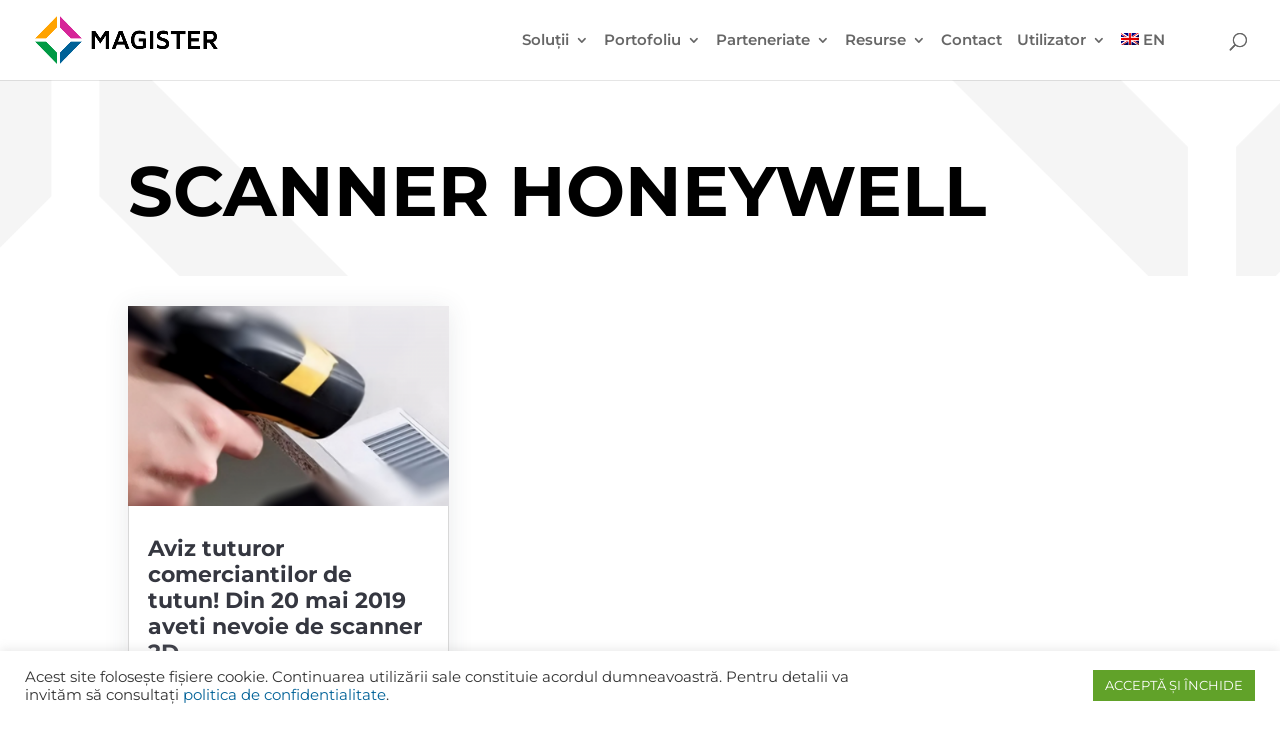

--- FILE ---
content_type: text/html; charset=utf-8
request_url: https://www.google.com/recaptcha/api2/anchor?ar=1&k=6Lf5TbMaAAAAAL-hPlNwrPmQNh9Y3qXFg1K2AKMC&co=aHR0cHM6Ly93d3cubWFnaXN0ZXIucm86NDQz&hl=en&v=PoyoqOPhxBO7pBk68S4YbpHZ&size=invisible&anchor-ms=20000&execute-ms=30000&cb=jtcg10q2q5c4
body_size: 48627
content:
<!DOCTYPE HTML><html dir="ltr" lang="en"><head><meta http-equiv="Content-Type" content="text/html; charset=UTF-8">
<meta http-equiv="X-UA-Compatible" content="IE=edge">
<title>reCAPTCHA</title>
<style type="text/css">
/* cyrillic-ext */
@font-face {
  font-family: 'Roboto';
  font-style: normal;
  font-weight: 400;
  font-stretch: 100%;
  src: url(//fonts.gstatic.com/s/roboto/v48/KFO7CnqEu92Fr1ME7kSn66aGLdTylUAMa3GUBHMdazTgWw.woff2) format('woff2');
  unicode-range: U+0460-052F, U+1C80-1C8A, U+20B4, U+2DE0-2DFF, U+A640-A69F, U+FE2E-FE2F;
}
/* cyrillic */
@font-face {
  font-family: 'Roboto';
  font-style: normal;
  font-weight: 400;
  font-stretch: 100%;
  src: url(//fonts.gstatic.com/s/roboto/v48/KFO7CnqEu92Fr1ME7kSn66aGLdTylUAMa3iUBHMdazTgWw.woff2) format('woff2');
  unicode-range: U+0301, U+0400-045F, U+0490-0491, U+04B0-04B1, U+2116;
}
/* greek-ext */
@font-face {
  font-family: 'Roboto';
  font-style: normal;
  font-weight: 400;
  font-stretch: 100%;
  src: url(//fonts.gstatic.com/s/roboto/v48/KFO7CnqEu92Fr1ME7kSn66aGLdTylUAMa3CUBHMdazTgWw.woff2) format('woff2');
  unicode-range: U+1F00-1FFF;
}
/* greek */
@font-face {
  font-family: 'Roboto';
  font-style: normal;
  font-weight: 400;
  font-stretch: 100%;
  src: url(//fonts.gstatic.com/s/roboto/v48/KFO7CnqEu92Fr1ME7kSn66aGLdTylUAMa3-UBHMdazTgWw.woff2) format('woff2');
  unicode-range: U+0370-0377, U+037A-037F, U+0384-038A, U+038C, U+038E-03A1, U+03A3-03FF;
}
/* math */
@font-face {
  font-family: 'Roboto';
  font-style: normal;
  font-weight: 400;
  font-stretch: 100%;
  src: url(//fonts.gstatic.com/s/roboto/v48/KFO7CnqEu92Fr1ME7kSn66aGLdTylUAMawCUBHMdazTgWw.woff2) format('woff2');
  unicode-range: U+0302-0303, U+0305, U+0307-0308, U+0310, U+0312, U+0315, U+031A, U+0326-0327, U+032C, U+032F-0330, U+0332-0333, U+0338, U+033A, U+0346, U+034D, U+0391-03A1, U+03A3-03A9, U+03B1-03C9, U+03D1, U+03D5-03D6, U+03F0-03F1, U+03F4-03F5, U+2016-2017, U+2034-2038, U+203C, U+2040, U+2043, U+2047, U+2050, U+2057, U+205F, U+2070-2071, U+2074-208E, U+2090-209C, U+20D0-20DC, U+20E1, U+20E5-20EF, U+2100-2112, U+2114-2115, U+2117-2121, U+2123-214F, U+2190, U+2192, U+2194-21AE, U+21B0-21E5, U+21F1-21F2, U+21F4-2211, U+2213-2214, U+2216-22FF, U+2308-230B, U+2310, U+2319, U+231C-2321, U+2336-237A, U+237C, U+2395, U+239B-23B7, U+23D0, U+23DC-23E1, U+2474-2475, U+25AF, U+25B3, U+25B7, U+25BD, U+25C1, U+25CA, U+25CC, U+25FB, U+266D-266F, U+27C0-27FF, U+2900-2AFF, U+2B0E-2B11, U+2B30-2B4C, U+2BFE, U+3030, U+FF5B, U+FF5D, U+1D400-1D7FF, U+1EE00-1EEFF;
}
/* symbols */
@font-face {
  font-family: 'Roboto';
  font-style: normal;
  font-weight: 400;
  font-stretch: 100%;
  src: url(//fonts.gstatic.com/s/roboto/v48/KFO7CnqEu92Fr1ME7kSn66aGLdTylUAMaxKUBHMdazTgWw.woff2) format('woff2');
  unicode-range: U+0001-000C, U+000E-001F, U+007F-009F, U+20DD-20E0, U+20E2-20E4, U+2150-218F, U+2190, U+2192, U+2194-2199, U+21AF, U+21E6-21F0, U+21F3, U+2218-2219, U+2299, U+22C4-22C6, U+2300-243F, U+2440-244A, U+2460-24FF, U+25A0-27BF, U+2800-28FF, U+2921-2922, U+2981, U+29BF, U+29EB, U+2B00-2BFF, U+4DC0-4DFF, U+FFF9-FFFB, U+10140-1018E, U+10190-1019C, U+101A0, U+101D0-101FD, U+102E0-102FB, U+10E60-10E7E, U+1D2C0-1D2D3, U+1D2E0-1D37F, U+1F000-1F0FF, U+1F100-1F1AD, U+1F1E6-1F1FF, U+1F30D-1F30F, U+1F315, U+1F31C, U+1F31E, U+1F320-1F32C, U+1F336, U+1F378, U+1F37D, U+1F382, U+1F393-1F39F, U+1F3A7-1F3A8, U+1F3AC-1F3AF, U+1F3C2, U+1F3C4-1F3C6, U+1F3CA-1F3CE, U+1F3D4-1F3E0, U+1F3ED, U+1F3F1-1F3F3, U+1F3F5-1F3F7, U+1F408, U+1F415, U+1F41F, U+1F426, U+1F43F, U+1F441-1F442, U+1F444, U+1F446-1F449, U+1F44C-1F44E, U+1F453, U+1F46A, U+1F47D, U+1F4A3, U+1F4B0, U+1F4B3, U+1F4B9, U+1F4BB, U+1F4BF, U+1F4C8-1F4CB, U+1F4D6, U+1F4DA, U+1F4DF, U+1F4E3-1F4E6, U+1F4EA-1F4ED, U+1F4F7, U+1F4F9-1F4FB, U+1F4FD-1F4FE, U+1F503, U+1F507-1F50B, U+1F50D, U+1F512-1F513, U+1F53E-1F54A, U+1F54F-1F5FA, U+1F610, U+1F650-1F67F, U+1F687, U+1F68D, U+1F691, U+1F694, U+1F698, U+1F6AD, U+1F6B2, U+1F6B9-1F6BA, U+1F6BC, U+1F6C6-1F6CF, U+1F6D3-1F6D7, U+1F6E0-1F6EA, U+1F6F0-1F6F3, U+1F6F7-1F6FC, U+1F700-1F7FF, U+1F800-1F80B, U+1F810-1F847, U+1F850-1F859, U+1F860-1F887, U+1F890-1F8AD, U+1F8B0-1F8BB, U+1F8C0-1F8C1, U+1F900-1F90B, U+1F93B, U+1F946, U+1F984, U+1F996, U+1F9E9, U+1FA00-1FA6F, U+1FA70-1FA7C, U+1FA80-1FA89, U+1FA8F-1FAC6, U+1FACE-1FADC, U+1FADF-1FAE9, U+1FAF0-1FAF8, U+1FB00-1FBFF;
}
/* vietnamese */
@font-face {
  font-family: 'Roboto';
  font-style: normal;
  font-weight: 400;
  font-stretch: 100%;
  src: url(//fonts.gstatic.com/s/roboto/v48/KFO7CnqEu92Fr1ME7kSn66aGLdTylUAMa3OUBHMdazTgWw.woff2) format('woff2');
  unicode-range: U+0102-0103, U+0110-0111, U+0128-0129, U+0168-0169, U+01A0-01A1, U+01AF-01B0, U+0300-0301, U+0303-0304, U+0308-0309, U+0323, U+0329, U+1EA0-1EF9, U+20AB;
}
/* latin-ext */
@font-face {
  font-family: 'Roboto';
  font-style: normal;
  font-weight: 400;
  font-stretch: 100%;
  src: url(//fonts.gstatic.com/s/roboto/v48/KFO7CnqEu92Fr1ME7kSn66aGLdTylUAMa3KUBHMdazTgWw.woff2) format('woff2');
  unicode-range: U+0100-02BA, U+02BD-02C5, U+02C7-02CC, U+02CE-02D7, U+02DD-02FF, U+0304, U+0308, U+0329, U+1D00-1DBF, U+1E00-1E9F, U+1EF2-1EFF, U+2020, U+20A0-20AB, U+20AD-20C0, U+2113, U+2C60-2C7F, U+A720-A7FF;
}
/* latin */
@font-face {
  font-family: 'Roboto';
  font-style: normal;
  font-weight: 400;
  font-stretch: 100%;
  src: url(//fonts.gstatic.com/s/roboto/v48/KFO7CnqEu92Fr1ME7kSn66aGLdTylUAMa3yUBHMdazQ.woff2) format('woff2');
  unicode-range: U+0000-00FF, U+0131, U+0152-0153, U+02BB-02BC, U+02C6, U+02DA, U+02DC, U+0304, U+0308, U+0329, U+2000-206F, U+20AC, U+2122, U+2191, U+2193, U+2212, U+2215, U+FEFF, U+FFFD;
}
/* cyrillic-ext */
@font-face {
  font-family: 'Roboto';
  font-style: normal;
  font-weight: 500;
  font-stretch: 100%;
  src: url(//fonts.gstatic.com/s/roboto/v48/KFO7CnqEu92Fr1ME7kSn66aGLdTylUAMa3GUBHMdazTgWw.woff2) format('woff2');
  unicode-range: U+0460-052F, U+1C80-1C8A, U+20B4, U+2DE0-2DFF, U+A640-A69F, U+FE2E-FE2F;
}
/* cyrillic */
@font-face {
  font-family: 'Roboto';
  font-style: normal;
  font-weight: 500;
  font-stretch: 100%;
  src: url(//fonts.gstatic.com/s/roboto/v48/KFO7CnqEu92Fr1ME7kSn66aGLdTylUAMa3iUBHMdazTgWw.woff2) format('woff2');
  unicode-range: U+0301, U+0400-045F, U+0490-0491, U+04B0-04B1, U+2116;
}
/* greek-ext */
@font-face {
  font-family: 'Roboto';
  font-style: normal;
  font-weight: 500;
  font-stretch: 100%;
  src: url(//fonts.gstatic.com/s/roboto/v48/KFO7CnqEu92Fr1ME7kSn66aGLdTylUAMa3CUBHMdazTgWw.woff2) format('woff2');
  unicode-range: U+1F00-1FFF;
}
/* greek */
@font-face {
  font-family: 'Roboto';
  font-style: normal;
  font-weight: 500;
  font-stretch: 100%;
  src: url(//fonts.gstatic.com/s/roboto/v48/KFO7CnqEu92Fr1ME7kSn66aGLdTylUAMa3-UBHMdazTgWw.woff2) format('woff2');
  unicode-range: U+0370-0377, U+037A-037F, U+0384-038A, U+038C, U+038E-03A1, U+03A3-03FF;
}
/* math */
@font-face {
  font-family: 'Roboto';
  font-style: normal;
  font-weight: 500;
  font-stretch: 100%;
  src: url(//fonts.gstatic.com/s/roboto/v48/KFO7CnqEu92Fr1ME7kSn66aGLdTylUAMawCUBHMdazTgWw.woff2) format('woff2');
  unicode-range: U+0302-0303, U+0305, U+0307-0308, U+0310, U+0312, U+0315, U+031A, U+0326-0327, U+032C, U+032F-0330, U+0332-0333, U+0338, U+033A, U+0346, U+034D, U+0391-03A1, U+03A3-03A9, U+03B1-03C9, U+03D1, U+03D5-03D6, U+03F0-03F1, U+03F4-03F5, U+2016-2017, U+2034-2038, U+203C, U+2040, U+2043, U+2047, U+2050, U+2057, U+205F, U+2070-2071, U+2074-208E, U+2090-209C, U+20D0-20DC, U+20E1, U+20E5-20EF, U+2100-2112, U+2114-2115, U+2117-2121, U+2123-214F, U+2190, U+2192, U+2194-21AE, U+21B0-21E5, U+21F1-21F2, U+21F4-2211, U+2213-2214, U+2216-22FF, U+2308-230B, U+2310, U+2319, U+231C-2321, U+2336-237A, U+237C, U+2395, U+239B-23B7, U+23D0, U+23DC-23E1, U+2474-2475, U+25AF, U+25B3, U+25B7, U+25BD, U+25C1, U+25CA, U+25CC, U+25FB, U+266D-266F, U+27C0-27FF, U+2900-2AFF, U+2B0E-2B11, U+2B30-2B4C, U+2BFE, U+3030, U+FF5B, U+FF5D, U+1D400-1D7FF, U+1EE00-1EEFF;
}
/* symbols */
@font-face {
  font-family: 'Roboto';
  font-style: normal;
  font-weight: 500;
  font-stretch: 100%;
  src: url(//fonts.gstatic.com/s/roboto/v48/KFO7CnqEu92Fr1ME7kSn66aGLdTylUAMaxKUBHMdazTgWw.woff2) format('woff2');
  unicode-range: U+0001-000C, U+000E-001F, U+007F-009F, U+20DD-20E0, U+20E2-20E4, U+2150-218F, U+2190, U+2192, U+2194-2199, U+21AF, U+21E6-21F0, U+21F3, U+2218-2219, U+2299, U+22C4-22C6, U+2300-243F, U+2440-244A, U+2460-24FF, U+25A0-27BF, U+2800-28FF, U+2921-2922, U+2981, U+29BF, U+29EB, U+2B00-2BFF, U+4DC0-4DFF, U+FFF9-FFFB, U+10140-1018E, U+10190-1019C, U+101A0, U+101D0-101FD, U+102E0-102FB, U+10E60-10E7E, U+1D2C0-1D2D3, U+1D2E0-1D37F, U+1F000-1F0FF, U+1F100-1F1AD, U+1F1E6-1F1FF, U+1F30D-1F30F, U+1F315, U+1F31C, U+1F31E, U+1F320-1F32C, U+1F336, U+1F378, U+1F37D, U+1F382, U+1F393-1F39F, U+1F3A7-1F3A8, U+1F3AC-1F3AF, U+1F3C2, U+1F3C4-1F3C6, U+1F3CA-1F3CE, U+1F3D4-1F3E0, U+1F3ED, U+1F3F1-1F3F3, U+1F3F5-1F3F7, U+1F408, U+1F415, U+1F41F, U+1F426, U+1F43F, U+1F441-1F442, U+1F444, U+1F446-1F449, U+1F44C-1F44E, U+1F453, U+1F46A, U+1F47D, U+1F4A3, U+1F4B0, U+1F4B3, U+1F4B9, U+1F4BB, U+1F4BF, U+1F4C8-1F4CB, U+1F4D6, U+1F4DA, U+1F4DF, U+1F4E3-1F4E6, U+1F4EA-1F4ED, U+1F4F7, U+1F4F9-1F4FB, U+1F4FD-1F4FE, U+1F503, U+1F507-1F50B, U+1F50D, U+1F512-1F513, U+1F53E-1F54A, U+1F54F-1F5FA, U+1F610, U+1F650-1F67F, U+1F687, U+1F68D, U+1F691, U+1F694, U+1F698, U+1F6AD, U+1F6B2, U+1F6B9-1F6BA, U+1F6BC, U+1F6C6-1F6CF, U+1F6D3-1F6D7, U+1F6E0-1F6EA, U+1F6F0-1F6F3, U+1F6F7-1F6FC, U+1F700-1F7FF, U+1F800-1F80B, U+1F810-1F847, U+1F850-1F859, U+1F860-1F887, U+1F890-1F8AD, U+1F8B0-1F8BB, U+1F8C0-1F8C1, U+1F900-1F90B, U+1F93B, U+1F946, U+1F984, U+1F996, U+1F9E9, U+1FA00-1FA6F, U+1FA70-1FA7C, U+1FA80-1FA89, U+1FA8F-1FAC6, U+1FACE-1FADC, U+1FADF-1FAE9, U+1FAF0-1FAF8, U+1FB00-1FBFF;
}
/* vietnamese */
@font-face {
  font-family: 'Roboto';
  font-style: normal;
  font-weight: 500;
  font-stretch: 100%;
  src: url(//fonts.gstatic.com/s/roboto/v48/KFO7CnqEu92Fr1ME7kSn66aGLdTylUAMa3OUBHMdazTgWw.woff2) format('woff2');
  unicode-range: U+0102-0103, U+0110-0111, U+0128-0129, U+0168-0169, U+01A0-01A1, U+01AF-01B0, U+0300-0301, U+0303-0304, U+0308-0309, U+0323, U+0329, U+1EA0-1EF9, U+20AB;
}
/* latin-ext */
@font-face {
  font-family: 'Roboto';
  font-style: normal;
  font-weight: 500;
  font-stretch: 100%;
  src: url(//fonts.gstatic.com/s/roboto/v48/KFO7CnqEu92Fr1ME7kSn66aGLdTylUAMa3KUBHMdazTgWw.woff2) format('woff2');
  unicode-range: U+0100-02BA, U+02BD-02C5, U+02C7-02CC, U+02CE-02D7, U+02DD-02FF, U+0304, U+0308, U+0329, U+1D00-1DBF, U+1E00-1E9F, U+1EF2-1EFF, U+2020, U+20A0-20AB, U+20AD-20C0, U+2113, U+2C60-2C7F, U+A720-A7FF;
}
/* latin */
@font-face {
  font-family: 'Roboto';
  font-style: normal;
  font-weight: 500;
  font-stretch: 100%;
  src: url(//fonts.gstatic.com/s/roboto/v48/KFO7CnqEu92Fr1ME7kSn66aGLdTylUAMa3yUBHMdazQ.woff2) format('woff2');
  unicode-range: U+0000-00FF, U+0131, U+0152-0153, U+02BB-02BC, U+02C6, U+02DA, U+02DC, U+0304, U+0308, U+0329, U+2000-206F, U+20AC, U+2122, U+2191, U+2193, U+2212, U+2215, U+FEFF, U+FFFD;
}
/* cyrillic-ext */
@font-face {
  font-family: 'Roboto';
  font-style: normal;
  font-weight: 900;
  font-stretch: 100%;
  src: url(//fonts.gstatic.com/s/roboto/v48/KFO7CnqEu92Fr1ME7kSn66aGLdTylUAMa3GUBHMdazTgWw.woff2) format('woff2');
  unicode-range: U+0460-052F, U+1C80-1C8A, U+20B4, U+2DE0-2DFF, U+A640-A69F, U+FE2E-FE2F;
}
/* cyrillic */
@font-face {
  font-family: 'Roboto';
  font-style: normal;
  font-weight: 900;
  font-stretch: 100%;
  src: url(//fonts.gstatic.com/s/roboto/v48/KFO7CnqEu92Fr1ME7kSn66aGLdTylUAMa3iUBHMdazTgWw.woff2) format('woff2');
  unicode-range: U+0301, U+0400-045F, U+0490-0491, U+04B0-04B1, U+2116;
}
/* greek-ext */
@font-face {
  font-family: 'Roboto';
  font-style: normal;
  font-weight: 900;
  font-stretch: 100%;
  src: url(//fonts.gstatic.com/s/roboto/v48/KFO7CnqEu92Fr1ME7kSn66aGLdTylUAMa3CUBHMdazTgWw.woff2) format('woff2');
  unicode-range: U+1F00-1FFF;
}
/* greek */
@font-face {
  font-family: 'Roboto';
  font-style: normal;
  font-weight: 900;
  font-stretch: 100%;
  src: url(//fonts.gstatic.com/s/roboto/v48/KFO7CnqEu92Fr1ME7kSn66aGLdTylUAMa3-UBHMdazTgWw.woff2) format('woff2');
  unicode-range: U+0370-0377, U+037A-037F, U+0384-038A, U+038C, U+038E-03A1, U+03A3-03FF;
}
/* math */
@font-face {
  font-family: 'Roboto';
  font-style: normal;
  font-weight: 900;
  font-stretch: 100%;
  src: url(//fonts.gstatic.com/s/roboto/v48/KFO7CnqEu92Fr1ME7kSn66aGLdTylUAMawCUBHMdazTgWw.woff2) format('woff2');
  unicode-range: U+0302-0303, U+0305, U+0307-0308, U+0310, U+0312, U+0315, U+031A, U+0326-0327, U+032C, U+032F-0330, U+0332-0333, U+0338, U+033A, U+0346, U+034D, U+0391-03A1, U+03A3-03A9, U+03B1-03C9, U+03D1, U+03D5-03D6, U+03F0-03F1, U+03F4-03F5, U+2016-2017, U+2034-2038, U+203C, U+2040, U+2043, U+2047, U+2050, U+2057, U+205F, U+2070-2071, U+2074-208E, U+2090-209C, U+20D0-20DC, U+20E1, U+20E5-20EF, U+2100-2112, U+2114-2115, U+2117-2121, U+2123-214F, U+2190, U+2192, U+2194-21AE, U+21B0-21E5, U+21F1-21F2, U+21F4-2211, U+2213-2214, U+2216-22FF, U+2308-230B, U+2310, U+2319, U+231C-2321, U+2336-237A, U+237C, U+2395, U+239B-23B7, U+23D0, U+23DC-23E1, U+2474-2475, U+25AF, U+25B3, U+25B7, U+25BD, U+25C1, U+25CA, U+25CC, U+25FB, U+266D-266F, U+27C0-27FF, U+2900-2AFF, U+2B0E-2B11, U+2B30-2B4C, U+2BFE, U+3030, U+FF5B, U+FF5D, U+1D400-1D7FF, U+1EE00-1EEFF;
}
/* symbols */
@font-face {
  font-family: 'Roboto';
  font-style: normal;
  font-weight: 900;
  font-stretch: 100%;
  src: url(//fonts.gstatic.com/s/roboto/v48/KFO7CnqEu92Fr1ME7kSn66aGLdTylUAMaxKUBHMdazTgWw.woff2) format('woff2');
  unicode-range: U+0001-000C, U+000E-001F, U+007F-009F, U+20DD-20E0, U+20E2-20E4, U+2150-218F, U+2190, U+2192, U+2194-2199, U+21AF, U+21E6-21F0, U+21F3, U+2218-2219, U+2299, U+22C4-22C6, U+2300-243F, U+2440-244A, U+2460-24FF, U+25A0-27BF, U+2800-28FF, U+2921-2922, U+2981, U+29BF, U+29EB, U+2B00-2BFF, U+4DC0-4DFF, U+FFF9-FFFB, U+10140-1018E, U+10190-1019C, U+101A0, U+101D0-101FD, U+102E0-102FB, U+10E60-10E7E, U+1D2C0-1D2D3, U+1D2E0-1D37F, U+1F000-1F0FF, U+1F100-1F1AD, U+1F1E6-1F1FF, U+1F30D-1F30F, U+1F315, U+1F31C, U+1F31E, U+1F320-1F32C, U+1F336, U+1F378, U+1F37D, U+1F382, U+1F393-1F39F, U+1F3A7-1F3A8, U+1F3AC-1F3AF, U+1F3C2, U+1F3C4-1F3C6, U+1F3CA-1F3CE, U+1F3D4-1F3E0, U+1F3ED, U+1F3F1-1F3F3, U+1F3F5-1F3F7, U+1F408, U+1F415, U+1F41F, U+1F426, U+1F43F, U+1F441-1F442, U+1F444, U+1F446-1F449, U+1F44C-1F44E, U+1F453, U+1F46A, U+1F47D, U+1F4A3, U+1F4B0, U+1F4B3, U+1F4B9, U+1F4BB, U+1F4BF, U+1F4C8-1F4CB, U+1F4D6, U+1F4DA, U+1F4DF, U+1F4E3-1F4E6, U+1F4EA-1F4ED, U+1F4F7, U+1F4F9-1F4FB, U+1F4FD-1F4FE, U+1F503, U+1F507-1F50B, U+1F50D, U+1F512-1F513, U+1F53E-1F54A, U+1F54F-1F5FA, U+1F610, U+1F650-1F67F, U+1F687, U+1F68D, U+1F691, U+1F694, U+1F698, U+1F6AD, U+1F6B2, U+1F6B9-1F6BA, U+1F6BC, U+1F6C6-1F6CF, U+1F6D3-1F6D7, U+1F6E0-1F6EA, U+1F6F0-1F6F3, U+1F6F7-1F6FC, U+1F700-1F7FF, U+1F800-1F80B, U+1F810-1F847, U+1F850-1F859, U+1F860-1F887, U+1F890-1F8AD, U+1F8B0-1F8BB, U+1F8C0-1F8C1, U+1F900-1F90B, U+1F93B, U+1F946, U+1F984, U+1F996, U+1F9E9, U+1FA00-1FA6F, U+1FA70-1FA7C, U+1FA80-1FA89, U+1FA8F-1FAC6, U+1FACE-1FADC, U+1FADF-1FAE9, U+1FAF0-1FAF8, U+1FB00-1FBFF;
}
/* vietnamese */
@font-face {
  font-family: 'Roboto';
  font-style: normal;
  font-weight: 900;
  font-stretch: 100%;
  src: url(//fonts.gstatic.com/s/roboto/v48/KFO7CnqEu92Fr1ME7kSn66aGLdTylUAMa3OUBHMdazTgWw.woff2) format('woff2');
  unicode-range: U+0102-0103, U+0110-0111, U+0128-0129, U+0168-0169, U+01A0-01A1, U+01AF-01B0, U+0300-0301, U+0303-0304, U+0308-0309, U+0323, U+0329, U+1EA0-1EF9, U+20AB;
}
/* latin-ext */
@font-face {
  font-family: 'Roboto';
  font-style: normal;
  font-weight: 900;
  font-stretch: 100%;
  src: url(//fonts.gstatic.com/s/roboto/v48/KFO7CnqEu92Fr1ME7kSn66aGLdTylUAMa3KUBHMdazTgWw.woff2) format('woff2');
  unicode-range: U+0100-02BA, U+02BD-02C5, U+02C7-02CC, U+02CE-02D7, U+02DD-02FF, U+0304, U+0308, U+0329, U+1D00-1DBF, U+1E00-1E9F, U+1EF2-1EFF, U+2020, U+20A0-20AB, U+20AD-20C0, U+2113, U+2C60-2C7F, U+A720-A7FF;
}
/* latin */
@font-face {
  font-family: 'Roboto';
  font-style: normal;
  font-weight: 900;
  font-stretch: 100%;
  src: url(//fonts.gstatic.com/s/roboto/v48/KFO7CnqEu92Fr1ME7kSn66aGLdTylUAMa3yUBHMdazQ.woff2) format('woff2');
  unicode-range: U+0000-00FF, U+0131, U+0152-0153, U+02BB-02BC, U+02C6, U+02DA, U+02DC, U+0304, U+0308, U+0329, U+2000-206F, U+20AC, U+2122, U+2191, U+2193, U+2212, U+2215, U+FEFF, U+FFFD;
}

</style>
<link rel="stylesheet" type="text/css" href="https://www.gstatic.com/recaptcha/releases/PoyoqOPhxBO7pBk68S4YbpHZ/styles__ltr.css">
<script nonce="-C5rdGh8FKwMNB2aH40FBQ" type="text/javascript">window['__recaptcha_api'] = 'https://www.google.com/recaptcha/api2/';</script>
<script type="text/javascript" src="https://www.gstatic.com/recaptcha/releases/PoyoqOPhxBO7pBk68S4YbpHZ/recaptcha__en.js" nonce="-C5rdGh8FKwMNB2aH40FBQ">
      
    </script></head>
<body><div id="rc-anchor-alert" class="rc-anchor-alert"></div>
<input type="hidden" id="recaptcha-token" value="[base64]">
<script type="text/javascript" nonce="-C5rdGh8FKwMNB2aH40FBQ">
      recaptcha.anchor.Main.init("[\x22ainput\x22,[\x22bgdata\x22,\x22\x22,\[base64]/[base64]/[base64]/[base64]/[base64]/[base64]/KGcoTywyNTMsTy5PKSxVRyhPLEMpKTpnKE8sMjUzLEMpLE8pKSxsKSksTykpfSxieT1mdW5jdGlvbihDLE8sdSxsKXtmb3IobD0odT1SKEMpLDApO08+MDtPLS0pbD1sPDw4fFooQyk7ZyhDLHUsbCl9LFVHPWZ1bmN0aW9uKEMsTyl7Qy5pLmxlbmd0aD4xMDQ/[base64]/[base64]/[base64]/[base64]/[base64]/[base64]/[base64]\\u003d\x22,\[base64]\x22,\x22w44tw4/CmcK1wrcew5/[base64]/[base64]/[base64]/wq/[base64]/Cr8KsX2fDkB3DhXnChnQdw45ESC/Cm8OPbcKdw5rCl8KRw4XCg3QLNMKmeC/DscK1w5XCgTHCig3CssOia8O6ccKdw7RnwrHCqB1cGGh3w4JPwoxgGHlgc3ppw5Iaw4NSw43DlWUiG37Cj8KDw7tfw6cfw7zCnsKLwq3DmsKcbMORaA9Sw4BAwq8Pw4UWw5c9wq/DgTbCs1fCi8OSw6FNKEJxwo3DisKwQMOfRXEbwosCMT0yU8OPRAkDS8OxGsO8w4DDp8KzQmzCrMKlXQN8QWZaw5bCgijDgVDDs0IrUMKuRifCrVB5TcKuFsOWEcOTw6HDhMKTFVFYw4/[base64]/DkD/DgMKtOwYCCmDDt0HCj8K2OgnCl8OUw5tLcSoOwqkefsK2PsKEwqF4wrElYMO7bMKMw4wawp7CkQ3Cm8KWwr4ceMOgw5t4WEPCm2xeOsO7fMOLCMKEWsKCbXrCqx/Dp2LDvlXCvRvDtsOTw5p1wqZYwqTCj8Ksw6bCinNkw7wcWcK8wozDuMKcwqXCohAbRsKOaMKEw7k8LAXDnMOIwoI6PcKpf8O3H0rDksO6w4RcNBRjTRHCqCfDqsKIMBrDtnpew4jClhbDmwrCjcKVCVXDvD/ClMKZFGEqw74/w6FFO8OAXGIJw4TCk1jDg8KCP1bDg03CsDkFwq7CkFPDlMO7wpXCq2VHZMOjCsKyw582F8Ovw4cbDsKhwqfDol50QCxgDnHDuk9AwqAaOmw6dEQiw60vw6jCtFtwesOiaiHDnjvCgV7DrcKUdMKxw7h/[base64]/CmsKrLsKdacOcc8OxbcOUTsKYA3dyPcKBVcKxeUVNwqrCoQ3CjynCozTCiHbDs0hKw54CFsO8QFsJwrfDngRWIn/ChlgawrnDkkbDrMK7w4zCtG41w6fCmQYtwrvCqcOGwpLDiMKDEFPCssKDGh4pwqUEwqFjwqTDo3/[base64]/CjjDDjcOtZ0Ytwp/Ch8KNN8OATEjCr8O9w6/DssKuw4PDnUxFw6ZmVBx7w5VreW0MMVbDp8OSdE3CgEfCoUnDpsO4KmLCs8KbGh3CsVrCh3V4I8OWwp/[base64]/DrEvCmD3CrcKwTR3Cr8KCwq7Ci8KswrEYURdUwrIvBMKtdcKBOB3CocOmwrrCgMOcEsOywpc2BcOIwqPCpMKnw7pyOMKBX8KASDbCpMOIwp8BwohGw5nDrFzClcOKw5TCoAvDn8Kcwo/Dp8KsBcO/Vlxtw73CmQo+U8KmwqnDpcK/w6/ChMKJX8KDw6XDuMKFVMOuwpDDn8OkwqTDrSxKWGsYwpjDoSfCoScdw5ImHQ51wpEAQMODwroJwqXDqMOHeMO7E31XbVDCpMOLHA5bSMO0wpAxPsKMw7LDmWhnfMKkJcKOw7fDlgfCvcOsw6thC8Onw6HDtwBdwp/CtsOkwpc5Ayl4b8OCVyzCrgkpwoI/wrPCggjCt17DqcK6wpdSwqrDmnvDlcOOw7XChgjDvcK5VcObw44NUVLCrsO1QyN2woxnw5bDnsKtw6LDusOTSMKywoZXZzzDgsKgbsKkecOEccO1wrrDhgrChMKDwrTCpFZkPmgEw7xuSyLCpMKQJ31FGlNGw4cdw5LCp8O/Ch3CosOrHkrCvsOWw6vCp1PCrMK6RMKtdMKOwoVkwqYIwojDmAvCv1HCq8Ksw7VHQW5TJcKowpLCglvDkMKiJwrDtHx0wrrDpMObwoQww6XCqMOrwoPDkg3CklYcUWzCtUd+P8OSSsKFw7Y7Y8KUbsOLPF8Dw53CvsOmfD/[base64]/DjMKWd1rCokvDuCvChcKxw6bDukFiYcOCKsOiL8K0wpJIwr7CnhHDv8OHw4UmCcKJRcKfS8K5QcK8w6hywrlrw7tXcMOkwoXDpcKHw49cwoTDpsO6w6t/[base64]/[base64]/[base64]/bsKjR8KtcsOsBXQ4wrnCjsO1MGwoYF14NUx+MkTDpHNbDMO3FsObwqLDtMOeQDR3GMOFPyYqV8Kmw43DkAtywpVvZBzCkUlQUiLDnMOqw4jCv8KuAyDDn1ZAG0XCoULDvcKuBHzCvW0qwqXCg8Kaw4zDjTnDt0EDw4TCrsKkwqI6w7/CosOcfsOBU8Kgw7rCl8OLPWk/BGDCmMKLAMO8wosXOcKYJlLCp8O4BsK5cDfDoFPCpsOww5XCtEPChsKmIcOGw5vCkmEyJzHDqiUkwojCr8KiR8OHEcKMGcKww73DsXzChMOcwqjDq8K9JWZFw4/CgsOVwqnCuTIVbMK0w4TClBFgwoLDpsK/w4PDvcOxwoLDocObHsOnw5TCgmvDgGXDhBYjw7JVwq7Ch2IqwpPDqsK+w4XDkTl1Ow58PsOVSsKHccOQRcKyRApBwqg2w4gxwrQ5LBHDuzwhMcKhKsKZw58cwozDrcKGSmfClWJzw5U6wrLCuFUPwrNxwqRGb0/DlwVmeW4Pw6XDm8ODTMK2AFnDrMOuwrVbw5jDlsOod8K6wr5ew5YVeUJIwoZ3Pg/CvznCminDkErDhhDDsW5Ew5bCiDHCq8Ofw7/CmgTCh8OmKCwvwqdXw6EEwpbDiMOfDTNRwrAcwq58esK+dcO5W8OpdUhJfMKvdxvDmMONDMKiTTdnwr3DusOLw77Du8KnPGU7w5gPPj7DlV/Cs8O/[base64]/CvVfDiMK+w5NBw6nCt2nCn0/CusO6fsOVw5JpUsOnw7jDt8O6w6p0woPDvGbCnDpKRxU/[base64]/Cu17Clw4wJ2EORcOsw7ltX8KuLQfCusOpwpvDo8KoRsOuYcOawr/[base64]/Cu8K7wpHDosOVPsKpwqFCJcOrDcKiRcOrBlkZwoXCsMKhAcKfeChADMO4JzbDkMORw7IiWGbDilbCkC7CmcOvw5HDrl3CvC7DssO+wqU4w6ldwpAXwonCkcKrwofCp21ww5BBfljCnsKOwoNqXCBdRGQ2UkLCp8KBWw1FDiVPeMOXBsORDMKWcB/CtcO4bw7DhsKUE8Kdw5/[base64]/DvGvCgsKyZVfDpybDq050fsK7wr4NwrMZw65qwrx8wqoTYVVCO3dNW8Knw5LDkMKUW37Dr3/Dj8OWw7R0wpnCo8KvNFvClSZWOcOle8OZCh/DqyZpEMK9NRnCq3PCpElcw5M5ZRLDnnB9w5wPGQLDqlDCtsKWVD/Co1nCpzLCmsOmFQ5UCFw6wq9MwqM1wq1ObSZ1w5zCgcK1w5fDszgawpo/w4nDn8OtwrQ5w57DlsKOUngPw4ZQaitUwozCi3pHdcO/[base64]/CpWrCm2TCq8Krw5sNw5dFwq1AczA1w6nDs8Kcw7wSwrLDu8KiXMKywpduRMO0w58PGVzCgX44w5VXw5M/w7YVwonCg8OrKB7Cm03DlU7Cox/DnMOYwq7Cu8OxGcKLJMO8O3JNw4sxw4DDknPCgcOcGsORw7dWw4rDhgBPMADDlgvCsA5EwpXDrC4QKjLDn8K+XglFw5tyf8KHBSrCtx9pNMOFw6J5w7DDl8KlYjrDkcKhwrJ2F8ODT2DDkhIHwq5cw5pDAGw8wqjDksOTwoo/RktpFnvCp8KSL8K5YMO/[base64]/Cq0DDlcKcwr9Ow5RGwojDmcKjAFsbV8Oyd1DCqmzDh8OQw6gFLSTCsMK1cUPDnsOrw5gpw6NUwpV6XC7DuMKWG8OKQsK7f295wpXDrlEmFhbCnw1dKcK7US1HwpbDqMKfI2nDgcK0PsKDwoPCmMOtOcOxwosQwo/DucKfPsOIw5jCsMKMWsKjCwfCnhvCkU1jZcKbw57CuMOYw4xew4RDKMKTw5BCJB/DsjtrasO/AMKBVz0Ow4ZnQsOgcsKzwpDCtcK6w4hzdBvCkMO2wq7CrB3DuT/DlcOBF8OpwrrDizrDuG/[base64]/Dul3DqcOXw77Cizw0w5IOw7x4w5Ucf3kRPMKmw4s3wrTDpcOLwp3Di8KOShrCjcKFZjIQfcKIdcKeesKpw4VXVMKWwoUkVS7Dt8OUwobCiXYWwqjDtC/CgCDDvSlTBFRpworClHHCnsKYf8O6wpQPJMK9McKXwrPCmUtbZEEdJMKNw5grwrgywrB0w47DuE3CusOKw4waw4jCkmgyw5EWWsKQPwPCgMKXw53DoS/DocKlwqzCmzImwrNrwrtOwp9tw55aNsKFXm/DhmrCnMOJGFPCv8KQwqfCgMO0BSxBw7nDl0VDRi7DsmrDrVB5woBEwo7Ck8OSITFMwrATeMKsJDLCsCt7RMOmwp/DpzDDtMKhw5McBALCjn8qA1/Ck3QGw6zCoWxcw6jCg8KHQ0jCo8O9w6PDijFlEGA3w51cFGvCgE47wrDDi8KxwqLDig3CtMOrRkLCtmzCsHlqEgYyw5QqEMOtIMK2wpjDgUvDsXTDlVNeQn1cwpE6GMOswo1xw607YXVFOcO+fV7CmsOpewA1wq3DnjjCjhLDo2/ChlxAG0Apw5Vaw6HDgXbCvHHDmsOVwqE2wrHCil9uNAJKwp3CjScUKhZvBX3CvMOiw4g3wpwxw4BUHMKFOMKcw6YCw5NoYlLDs8OQw5Jkw7jDnh1rwoAvRMKyw5/Dl8KDPcOmMHXDi8OUw6PCriI8W2Quw404McKrQsKSdSzDjsOGw6nDi8KgHsODIEEgAHNawoPCm3MDwoXDgX3CmnUVwoHCksOEw5PDqzbDt8KzL2MrF8KAw4jDjFFTworDpsO4wo/DtMK+OjPCimhoAAlhciPDrnTDjmnDthwSw7YVw7rDgMK7WUsFw5XDnsOxw582Ak/DvcKkDcO0ccO9QsKcwolmVUt/w6gXw6bDmknCpsOZW8KKw7nDssK3w5LDnT5mZFgsw6RYJ8Kww74hPnrDuTDCh8OQw7PDt8KRw6LCmcKfF3XDvMK8wr3CikfCvsObDk/CvMOjwq3Do1PCkgsrwrw1w7PDhcODaEFFHlnCkcOXwrXCg8OsVMO6TMOyD8KFf8KJPMKdTArCklFeM8KBwpbDm8Obw6TCgz8sGcOPwrLDqcOXf1YcwqDDi8KVFH7CkyslaBLDnSw6SsOsRR/DjAoUfnXCrcKhegLDq1wLwocoOMO/XsOCw4jDs8OJw5xFw6zCrS3CpMKcwpXCtmEsw7PCp8ObwqobwrFzPcO7w6A6K8OcZVo3wrzCucKaw7NJwpBbwqHCkcKCYcOAFMOpEsKgAMKcw4A1NQjDuGvDrsOmwqcicMO+ecK/DgbDnMKewpYfwqLChifDlX3CqcKjw7pLw4AlW8KewrTDmMOdG8K/[base64]/woHCoMOgOVHDr8O7Dltmw5HCvsOGA8KNZ1/DoMKTUw/DpcKbwqRBw6Fvw6/Dr8KMRHVdK8OhdHHCvnJZKcKPDxzCg8KgwqZuTy/CmUnCmnLCuFDDmggsw7QFw7HCjHbCgQdPLMOwUD1nw43DsMKoPHDCtjbCrcO4w70Ywrk/w5weTibCtyDCqMKhw6R+wpQGNygtw6AkJcK9cMO2esOzwqVuw53DpgI/w5LDiMKZRwTCvsKvw7lpwpDCocK6CMOCRVnCpz/Dmz7CuXzCgRDDpWhDwrVTw5/DgsOvw7s5wqg4P8O1DhNFwqnCjcOOw6PDsk5Lw5wTw6zCu8O6w49TS1zDo8OIUMKDw5kywrTDlsKvOsKCbHNjw59OORU/wpnDpEXCpkHCrMKOw6k+C37DqcKBdcOhwrNsIUXDusKzH8KCw53CssOFU8KHHh8LQ8OdJhwswrHCmcKhOMOFw4ZDCcKaHWklalJ8w7pdb8KYw4XCjGTCqGLDqF4qw73CpsKtw4jCncOyZcOZGWIHwpwCw5MLeMKDw41pCBJow793cE0RGsO+w4/CicODXMO8wq7DgCHDsBnCtCDCpzdsVMKZw7kZwoEfw7YmwoBFwoHClzrDjhhTOBsLYg/DnsKJb8OBYmXCi8KGw5pJDygVCMOdwpU9KGIAw6A3ZMKrw54BXzXDpUvCkcKBwpl8FMOcb8OEwpDCh8OfwqsXLsOcXsOFZsOFw7IaQcKJA1wYS8KtLiTDocOew4dlCcOrAC7DscKlwqbDi8OUw6RtfEBLUxUJwprCnHw+wqo+ZHvDui/Dr8KjCcO0wozDnz9DRWfCjmLDilnDj8O/F8K0w4rDnxDCsGvDlMKGdnYWQcO3A8KzTVU4Ox5+wo7CgmFRwpDCmsKWwrQaw5rCocKUw5I1Lk8QC8Oow7DDozFjAsOYASwKGiogw4wkHsKFwo/Dnj5CZFxPHsK9woYWwptBwqjCuMKPw68LRcOYb8O/Ji/Do8Opw6VQYcKZBl1naMOzdDfDpQo9w6FAE8KuG8OawrZ2ZA8/[base64]/[base64]/[base64]/Cg1TCgGNRLsKwwovDocO2woNxDcO5XcKFwr9mw4LDn1gGX8OPUMK+UEUSwqbDmmQWw5Y+JsKBTcO7Fk7Dt0R+OMOiwpTCnzzCjcOwRcOyR38kA3gRw6pbLR3Dp2Uww73DqGzChwlUPgXDuSPDicOsw701w53DisK4IMOkXHNcfMKwwrc6NBrDjMKvFMOWwq/CgQ9KKMOBw7IoZcK+w7oAVHt9wq1pw7PDoFdgf8Orw7vCrsKhKMK1w61NwoZqwqdfw49gNw8jwqXCjcKsfgfCgDoEc8K3NsO2M8Oiw5oxBDrDrcOFw53ClsKCwr7CtR7CmGzDglHDkD/DvSjCm8O0w5bDtl7DiDxdMMKNw7XCpj7ClRrDo04swrMOwoHDmsOJw5fCqTlxcsOKw4jCgsO6W8Omw5rDhcKWw5DCsRp/w7YRwrRBw7FwwofCjBUzw5ouOQfDgcODFynDpHLDvMOKFMO9w4VHw49BEsOCwrrDt8OLImPCsAgUHxTDjQVXwqU8w4HDlG8hAXbCjEcgCMKaTWNnw6RREwB3wr/Dk8KnGmBKwph5woVkw58uYcOJVsOgw7TCn8KhwprCrsO5w7VRwoDDvQVewpjCrQbCscKieDDChknCr8ONMMOneB8Jw65XwpdvJDDClAhiw5sww4l2WUYyUcK+GsOyW8OAIcObw4M2w6XDl8OXUFnCiT0fwpFUGMK/wpHDvnVNbkLDozHDvURXw5TChUwsdMOnGx/[base64]/OQ86w64vw6pSUsKDLlIdVwNmDBs6w63CmHLDgCzCp8Oww4cXwo1/w7rDqcK9w6dXF8OVwq/DhsKXXR7CszHDgsKQwrAvwp0Iw7EZM0nDu0Nuw74wURvCucO0HMOXaUXCtGwcGMOIwpURM34eN8OCw43CvwdhwpLClcKowoTDm8KJM1lBRcKwwqnCssKbfBjCl8Oqw4vCqXTCvcOqwrjDpcKmwq5DbW3CvMKWAsOzUAfDuMKlwr/Cu2wqwqPDow84wqbCvF8SwpnCksO2wrVmw6RGwqjDhcKoGcO6wpnDvHRCw4Enw6xMw6jDi8KLw6s7w5RbBsOcMgzDvn/[base64]/Dk8KNcE8/UTTCrMO1YMKow5fDj0HDsG3CocOXwpbCsyBSDsK/woDClwPCuFnCoMK9wrTDr8OoT3lXEHHCr1s0Vh1cK8OpwpbCkG5GSxEgbCnCiMOPVsKyXcKFA8K6AMKwwr8EE1bDgMOaWwfDp8OKw7kcLcOpw6JeworCpklswrPDrEMWH8OtVsOOYMOoWF/ClV3DsSNTwo3Cug3DgH0mBQXDisKoLMOZVDHDvjhbNsKdwqJuBy/[base64]/[base64]/Cv8OkfizCtmHCiMKAw7LClMOsYcObw4VMwqvCu8KBM00mVBERD8KRwqzCh2jCnnvCrjspwo0Bw7XCg8OiUMOIIwPDmAg3ecK9w5fCjmxvGVI/wrrDiCVTw6QTf1nDlUHCsDsUfsK3w4fDkMOqw5QrAQfDnMOhwoHDj8OEIsO/esOndsK+w4rDlUnDrCDCs8OSF8KBNCbCsTBNE8OWwq4OL8O/wqgBJMK/w5EMwpF5FcK0wojDnsKZBzkTwqPDqMKMDy/[base64]/w4PDlcKeVj1JwrPDijNBL1bDgMOWJ8K+w4DDl8OzwrhDw6TDvsOvwqXCmcKTXUbCnyQsw7PCrV3DsVjDnMO6wqI2D8K+CcKuCFDDhzk7w7zDiMORwrYjwrjDoMKMwprCrURPcMOewp/[base64]/w4bCi8K2wqfCmntzw5DDrhh7w4rCpDl0w7gcW8KgwqtLEsKfw5kXXwY5w4vDpGpeGk8rIcKhw4B8XxIVPMKGfBrDtsKDMH/Cp8KtHcOHG37DhMKtw7pgEMKfw6cxwqbDi0ppw4bCm33Dk03Cs8KBw4HDjgZ3FsOkw6whWTjDkMKaJ2glw40qGcOjXiR+asORwp9NeMKhw5jDnHvCt8Knw4YAw7t6BcO8w6w7flE4RwNxw5sgcSPDjnkJw7jDtcKNcEh1ccK/KcKwEQR3wrnCo1hZeUpfQMK2w6rDl1Q6w7Fiw7Y5R2jCjGXDrsK8LMK5w4fDm8Onwp7ChsO2DC/DqcK/[base64]/Co8OMwoLCosKibx4ewqHCv8Orag3DocK7wpMsw6DDpsKpw75JaGvDu8KPPy/CocKOwrJ8RhZWw6VKFcORw6XCvcOUKVs0wpsvecKjwr5zWCFBw6Rvbk3DqcO4RA7DhDEcc8OMwq/ChcODw4XDqsOXw5tuw5vDrcKGwpxAw7/DucOuwozClcOARwgVw63CosOdw43DrQwQAgdCw43DrcOZGH3DgH7DuMO6aWjCo8ORQMKDwqvDtcO/w5/[base64]/DknI6w4/Dn0nCucKTPkvDtcObLVhfdXYlIsK1w6TDjlfChMK1w4jCuFfCmsKxaB7DiAhtwph6wqBzwpvDjcKJw4IuMsKzay/CgRnCoh7CoSTDpwNow5nCjMKwZyQMw55aecOJwo93dcORZTtcTsObcMOobMOew4PCinrDtUcoJMO1JkvCt8KAwp3Dumxmwqk+SsO5PMOhw57DgRt6w7nDrGoGw6nCqcKnwqXDgsO/wqnChU3DijFRwovCkgjDo8KvOF08wonDr8KSAEjCnMKvw6AyU27DoXzCmMKfwqLChhA8wrTClR3CuMOpw70LwpApw5DDkAhdGsKOw57Dqkx+P8OAbcK3BxDDh8KiVWzCvsKTw7FqwoAPPhfCn8OSwrRxQcOCw705W8OMFsO1GMOwfhsYw4BGw4J+w4rClDjDnQ/DocOaw47ClMOiEcKvwrPDpQ/DrcO7AsO8eEsdLQ4iJsKnwqPCii4Hw5/Cvg/CplPCjB8vwr7DrsKBwrRXMXt8w7/CtEPDnsKrA0Euw4dvTcK6w7sYwoJ+w7TDlGLCimJYw4AbwpMTw4rChcOmwqnDksKmw4gXM8KQw4zClzjDvMOjfHHCnivCn8ONHCDCk8KDQlfCnsOwwrUZICQ+wonDhGo5dcOAS8OQwq3CuDvCscKWe8Oqwo3DsBB5Cy/CoAbDqsKrwp9YwqrCqMOQwqbDvRTCgsKaw5bClRczw6fCmBPDlcKFKQ4XGzLDkcOVdA3Cr8KWwoECw6LCvGAiw7pcw6HCsg/[base64]/DliUgCWrCpV5iwo7CvmbDimzCucKraCwtwpvChwzDpk3Du8KMw5nCgMKew7hHwopAFx7DjWV/w5LCvMKvBsKgwr7CnMKBwpMIBcOKPMKmwrNsw6kOeT0VZDnDkcOqw5fDkBnCiF7DtGzDslo7eHk6bA3CmcKmb04Ew4fCoMKewpRQCcONwpB5ZirDv0cJw7DCoMOUwqPDgAwSPgjCsDcmwpUzCcKfwpTCjSbCjcO3w4lZw6dPw4d5wokiw6/DvcO7w5vCr8OBI8Krw4p0w4nDqDgZLMOfJsKWwqHDrMO8wqTCgcKAIsKKwq3CkiFVwpVZwrlraR/[base64]/Cmxw6RRvDgkDCpcOKwqbClz1zPsKfLcKWwpnDq1fDrFnCgcKKCkwJw5E8E2HDr8KQScOvw5/Dr1XDqMKIw4d/ZGE4wp/[base64]/CtDbCgcO0XsKVPiXCv8K0O8KHw6IeWQE6N8OAP8OBw5PDosK0wrxud8KjZMOFw75Dw4HDh8KGQG3Djw8gwr5uBy9+w6HDkzvCrMOBeHxvwoUbNFXDhMO2woLCisO0wrXDhcKCwq/DsjFIwrTCj2/[base64]/Dnk3DqMKBwo8ywpPCr8KZwplbw43DvcO9w5bDoMKpRcKqODnDg1Zxw5zCk8OFwqA/[base64]/CknCrCXDkcKgMzjChMK+w47CpsK/OFR+PiN1IcKNw7wLBR7Co11Qw4nCm3FVw4g0wr/DrsO8f8OUw4/DucKgBXfCgcOFAMKewqd/wpnDmsKQHmDDi38sw7vDi00mZsKpTVx+w4bCjsOFw5HDmsKxJFrCuzkpCcOFCcOwSMOAw5UmL2PDosO0w5TDuMO5w5/Cs8Kjw68NMMKCwonDk8OaKQ/Cg8KnVMO9w4tlwrvCksKCw7N5G8K1YcKdwqYCwpTCicK8QDzDo8Ogw4vCpyspwrEzecOuwrRPVVrDkMK0Jxt3wo7CpAVow6vDqQvCp0zDkEHCth15w7zDrsKSwoDDqcOawqktHsOmbsKKZ8KnOXfDtMKnGSxGwqDDu2w+wpRCCnoxFHRXw4/Dl8Ouw6XDvMKfwqANw4ASbSA5woFnbiPCpMOBw5TDiMKxw7nDsjTDjGoAw6TCkMOfL8OJYQrDn1TDuk/CuMOlXgETb3DCgFXDpcKGwplqFh91w7nDowsabQbCqH/DmwYwViPCjMO6UMOybSFIwoxLLsK1w6MyX3wrQcOZw7/CjcKoJwV9w6XDvMKPH14YVsOkV8OMcCLDj0gvwp/Dj8KawpQbKQrDp8KFHcKjH1LCkCfDosKUZy1eHxDClsKHwqomwqwoPcKBfsOIwqXCkMOUfUMNwpx0csOAKsKyw7XCjkxtHcKVwpNDNAcxCsO2w6bCoHXDisOuw4HCtsKvw73CgcO6MsOfaWMcPWnDvcK/w7MpF8OCw6fDlHPCscO8w6nCtsOTw4TDhsK1w4XCu8KFwrRLw4t1wpnDj8KkZWPDo8OEHTt/woIIO2EIw73DgE3DinbDosOUw7IeXVPCsDUxw7fCtXnDucKhNsKyVsKvdRDCgMKGXVHDpEgTa8K8TMOhw701w5tYNy54w45iw7EofsOAKsO6wqtkN8Kuw7XCvsKQeypFw6F3w53Dgyx7worCq8KJEC3DosKUw5gyH8OgEcO9wq/DlsOTDMOqVyRzwpRvPsKSR8K6w4vDqx9jwoVrHAZawqnDh8KGKMO1wrI4w4XDpcORw5DCiytyNMKoZMOZBhHCpHHDocOUw7DCp8Kgw63DpsOmJS1EwqREEyFhRMOmciHCmsOiCsKPTcKLw57CsWzDhlkfwpZnwpp0wqzDrTlFEcOSwo/[base64]/[base64]/DqSjCjhfDokYiw4jDtMK2YcOfw5LDmcKzwrvDnMKRwojDs8K3w5bDicOqKz94VUB7wprCsxM+VcKiDcO6IMKzwqkQwoDDjQJ7wqMmwpBRwrZASHdvw7gCX2ofBsKBKcOcHG1pw4/[base64]/[base64]/[base64]/wrdCVmzCi8K0OBIxwqEIHhAbHkcfw5vCksOewo5xwqTCi8OcW8OrOsK8JAPDnMKzLsOhPMOjwpRUQyXCp8ODN8OMPMKawodjEhNVwpvDvAotOMO0woDDssKfwphTw67CmDhGLDBBBsKhJMK0w4g6wr1RaMKfQlZCwofCvU/Dgn/CuMKiw4PDjMKOwpAtw4V/C8ObwpTCjcKDd3vCsitqw7XCpQx4w6QZaMOYbMK/JiMFwpddXMOCw63CrcKbJMKkL8KEwq9BXETClMKQKcKWX8KyDnQHwqJ9w54eaMOowoDCssOEwqQhAMKGZxoEw48Zw6nChHzDrsK7w7oqwrHDhMOKI8KwI8KJYQN+wpZKCwbDhsKDJGpCw7zCtcKpIMKuKijCrSnChh8zEsKYEcK7EsOmK8OLAcKSM8Knwq3CqQ/DsXbDoMKgW0bCi33Cs8KUVcKFwpHCjcODw41Bw6HCgWAIHFXCkcKQw5/DvAHDmMK8w5UxLMO9SsOPaMKCw7FXw43ClWDDiALDo1HDnybCmDfDsMO+woRLw5bCq8OHwpIYwrxuwqURw4Eaw6DDv8KJaUnDpzHCmRDCoMOMY8K9ZsKVDMOOSMOZAsKnGQV+H1XCmcKiMsOZwq0WKw8gGsKywodCIMOtPMObC8KIwrDDi8OwwpctZcOTTD/CrT/DvkjCrWbCuk5pwpUAZV0fesKIwo/DhVrDoA0nw4fCsEfDksOgW8KAwqt7wq/[base64]/Cr8O0w45sVw1cwqPDhWHDksKtJyDDvsO2w77CoMKUwpnCq8KJwpcywoTCjEvCpCPCixrDncKfODzDoMKIKMOScsOfO1dDw5zCsl/DvCcQwobCpsKjwpVdHcOyPSJfPsKtwp8ewrjCnMObMsOZYxlZwrHCqFPDuFUndA/Do8OIw5RPw5ROwonCrlzCm8OFUcOhwo49OMOSIsKxw4LDkDI7JsOtEB/CuDPCtgEwRcKxw4rDiFFxcMKgwp0TCsO2GE7DoMKDPcKybsOZFDnDvcO2FcOhK3oDfHbDssK8JMKEwr1SF3RKw5McVcKrwrrCtsOwacOaw7BEM1DDtGrCilZSMMKdL8OMwpfDkyvDt8KSLMO8CD3Cm8O/A2U2ODDCmAHCosO2w43Dhw3DnmZlw7cpZxA5VAJNecKswrTCoBHCiz3Dp8OZw7Qtwpt+wogvWMKAdsKsw4slAxk9fFLDpnotecOIwq52wr/[base64]/wq9eHMOzZMOmw5/CjHgaw7wlXMKNdMOCw5nDv8KJwotzCsOUwpQRA8Kze1NUw5bDsMOkwo/[base64]/DsGU+b8Kzwp7CrsOiw5how5cLw77Cg0HDjxN7AcKIwq3DjsKUIjpXcsK8w4wNwq/DnHvChMK9VEsiwokZwp1BEMKwaiNPesOOS8K8w6TCgxwwwrtrwqPDj1Q8wooiw4XDg8K/d8Kpw5nDuzFuw4llMzwOw7vDvsKfw4PDp8KCe3jDp2PDl8KrdhlyFFLDksOYAMOiUldIPQEcO1bDlMOxBlAhAk52wozDqgTDisKJw5htw4LCo2AUw6kIwrZeclzDjcO/KMOawqDCnsKCWcOGc8OQKhlIBjIhIG5Sw7TCllDCjH4PMBLDtsKBA17Dv8KhSXHCgiN8VcKzZCDDq8Krw73DiGwRQcKURcOxwqFRwrLCo8OsS2I2wrjCs8KxwokhZXjCisKuw7AQw4DCrsOIecOFfWZIw7nCgsOTw6tnwoPCkUzDuREHc8KKwpM/[base64]/QsKow7XCp3k2EcK8bjLCqkLCqFHDs3kAw4AkElLDtMKiwo/DpMKzPcORLcKnOsKpSsK1R2cGw4ZefGoaw5/CkMOpIGbDpcKkBsOOwoUCwrgrUcKMw6bDisKBCcOxBQjDtsKdXSdhSRLCmXcTw6xGwpTDqMKYRcKEZMKtwrZ3wrwbJFNzHgTDh8OMwobCqMKBZ0IBKMOqFioiw6l0E1tyAcOvaMOVJCrCgnrCjiNAwpPCvk3DpR7CqWxUw7lPZT8VUsKdFsKdaCgdEWRuDMO1w6nDkQ/Dg8KUwpPDt2HDtMKywrkMXGDCqsKWV8KyYkksw7V4wrTDh8KCwqzCv8Otw7UXDsKbwqBlR8K7HUBINUzCj2TDkmfDhMKFwr/CjsKewo/Cll9HM8O1ZVPDocK1wp1BOWzDtFjDgF/DtMK2wo3DqsO/[base64]/w4hdwpULwq3CnMOnS0RPRlV8woxDw5shw7DCnMOfw5jDk1nCvUzCssKsVDHCmcKMGMOSc8OCHcKwPxTCoMOlwpQcw4fCpXczRD7CpcK0wqcIdcOBRnPCoSTDtUcWwpdbZg5Fw6kvT8OOR33CiifDkMOuw7NQw4YIw7bCvC3DkMKPwrtlwrNjwq9VwpczRT/DgMKYwoMpNsKTasOKwrxzDy5nMhUjAMOYw7w5w6bDqFcRwprDh0gfIsKdLcKwL8KKfsKzw6R/GcOhw7cEwoLDoS9ewowgH8KcwokzBxtBwqQTAkXDpk1GwrNRKMO4w7TCj8OcN3dZw5V/FD3ChBXDocOXw6sGwrkDw47CuXDDj8OGwofCuMKmZBs4wqvCr1TChcK3fW7DksKID8Kkw5/DnR/[base64]/RQs4XyJAAMKWUsOTLQHDrj4cR8KaFsOlaX0Uw53DvsKTQcO+w5hNVk7DuUFfPEHDgsOvw7HCvTrCnUPCoFjCpMOSSBUtVsORaR80w44fwpvDosK9JcK7CsO4IiVfwrvCg08jFcKvw7fCuMKsOcKRw7HDqcOZdnMALcOXPsOawpHCkV/[base64]/DtCTDig5jw4txDcOZwrnDuDNGw69KwoAzAcOXwqQzEwLDmSXDiMKSwoEFJMKtw4oew4lqwrg+w7FYwrFtw4rCjMKUCnrCknJjw64Twr7Do3rDlFxgw7Z9wq5mw4I1woHDuRckasKua8OMw63CvMK2w51EwqTDncOFwr7DpmQhwoo/[base64]/[base64]/w41qZMKDC8KMwrZ+wosPwpfDkMK4wr8obmvDosKDwrsAw4QcH8KlVMKJw4vCpiUka8OKIcKvwq/DjcOxFglWw6HDu1jDuXrCmyJ0OnJ/MgTDrcKpAFUUw5bCpk/Cr0bCusKSwoHDi8KMXRHCky3CtAFpQVfDu3TCojTCmsK1PzXDs8KKw6TDm3Aow4BhwrTDkR/[base64]/DkcOdwp9ewpRVF8OqH8KPwpA2w6otw4DDnDTDhMKnbjlmwoLCsQ7CoXTDlUTCh0/Dp03ChMOHwqtVVMKdS1hhI8KXd8KyHytHDh7CjQvDjsO/w4PCuDR3w68TFk1jw7tJwrYJwrjDn3LDil99w4FbWlLCmsKWwpvCosO9Lk1YY8KWGkAkwpxwRMKfRcKuR8KnwrZIw7fDkcKFw41Gw6FsX8Kxw4PCuD/DgAdlw53Cr8OQJMKrwoFXEnXCrB/CsMKdNsOyIsKfGxjCvWwbHcKmw4XCmMOvwpRpw5DChsK/AsO0FGx/IsKNFiZNb3/Ck8Kxw6wywpzDkCjDtcKeV8Oyw5wAZsKow4jCqMKyVy3Dim3CpcKgYcOkw5/CtUPCjHYQDMOkdcKPwr/DjRLDmcOdwqXCp8KPwokmPzjChMOkNm0oR8Kuwqkfw5o8wrXCpXgawqIowrnDuw06D1FDByXCncKxTMKRcF89w69kMsOQwrZ5E8K1wpokw4bDtVU6HsK8MHpZKMOiUTfCqWzCmMK8YwjDokcUwqF/[base64]/HsO9Qw7Cq1PCgBLDtMKmG8O5I8Kfw6t4SsKscMOKwrYjw5xmBlVLe8OEajvCkMK/wqDDl8Kpw6DCu8OtAMKDc8OuVcOuIsOAwqRDwofCsgrCkHszT0rCs8KUS0/DpAhAHDvDv3QEwpAUEcKgSFfCoCR8wqQUwq3CoxfDkMOgw7Ilwqouw50LSDXDtMOAwqZGVRt4wp7CtBTCqsOgNsOteMO+woHDkyZ7Gy1kdTTDlWXDnCfDiEbDskkragwlSsK3LhXCv07Ck0bDr8KTw4PDisO/McKlwqZJCsOIKsKGwr7CumDChTx+IMOCwpFAH3ZHYT08NsOEHVnDi8OJwoQyw4YLw6BaAy/DmHvCqsOmw5XCvGEew5DCj0N6w5nDiCPDhxN9OxLDuMK1w4HCr8KQwrF4w7vDtxLCksOlw6/[base64]/[base64]/Dp1TCp8KlwrbCh3LDmsOdQsKRJ8OSNy5bwrccBgw4wo4WwrXCgsO2woItTlzDvMOHwqzCk0HDsMOwwqRQO8OHwoV1NMORZifChSZHwqxwdXjDvwbCuV7CscO/H8KCDXzDiMOXwq7DnGJHw4XDl8O+wrLCoMOfd8KXJ11LNsO/w71bBjjDpWLCn1rDk8OGCFkbwphtYzlNW8K/[base64]/CiMKCw4/DsToXaFLCkMOMw5TDn8KMwr3DlHY/wpZtw4/CrHDCqcOBIsKdwpXDgcOdbcOUeSQ1AcOLw4/DllLDq8KaZcKxw5diwqsowrjDo8O2w5rDvX/[base64]/[base64]/Dv1TCocOzw44Ew5o/e8Ksw7FiwqINwobDo8Oyw7IHEFkqw67DtMK+fsKeSgLCgDkQwr3Cg8Kzw6kcAiNww5vDvsKtKR9Sw77DrMKMAMOTw57DvWxYeEvCp8OjSMKzw47DoSHChMOmw6HCmMO3RHtnc8OBwqESwq/DhcK3wr3CpGvDo8KBwo1sUcKFwrQlLcKZwrspJ8OwMMOew71ZasOsP8O5wrPCnmIdw7gdwrB0wpNeP8Oaw6kUw5BFw5YawonCq8KWw75DK2DCmMKZwp8OFcKwwoI4w7l+w6nCrznCp1tOw5HDlMOzw689w5cRBsODZcKgw67DqCrCnX/CjCvCn8K3UMOBSsKDPcO1FcOCw48Kw7bCpMKqw4jCgsObw4XDg8OqTSYOw6FybsOsKjnDlsK+TWfDtSYfb8K9GcK+VsKhwodZw6MNwpROw5g2EV1YLjPCrH9NwoXDucKPITfDtxPCkcOcwrx3w4bDgBPDksKAMcKYMEA6X8O0FsKYGQLCqmLDsFgXOMK6w4/Ci8K+wojDh1LDrcK/w5LCuUDDrFgQw6Y1w5dKwrpyw7HCvsK9w4TDqMKUwpgcQWALdETCrcOqwoYgfMKwYz0iw6s9w6HDnMKtwo8cwohqw6jCr8KiwoHCv8KIwpY8PFDCv0DCgBw0wokKw6Jgw5HDgUcxwpY9RMO/WMKawrHDrAIIccO5HMKwwos9w4xZw7dNw4TDpW5dwrQwKRJ9BcOSUsOCwonDoVQqeMOhYEtvA30XP0A4w77DsMOl\x22],null,[\x22conf\x22,null,\x226Lf5TbMaAAAAAL-hPlNwrPmQNh9Y3qXFg1K2AKMC\x22,0,null,null,null,1,[21,125,63,73,95,87,41,43,42,83,102,105,109,121],[1017145,188],0,null,null,null,null,0,null,0,null,700,1,null,0,\[base64]/76lBhn6iwkZoQoZnOKMAhnM8xEZ\x22,0,0,null,null,1,null,0,0,null,null,null,0],\x22https://www.magister.ro:443\x22,null,[3,1,1],null,null,null,1,3600,[\x22https://www.google.com/intl/en/policies/privacy/\x22,\x22https://www.google.com/intl/en/policies/terms/\x22],\x22r5xL/hTFW45qVGDYi7cFu5xjELpf58LyqgxcN87cVck\\u003d\x22,1,0,null,1,1769174949272,0,0,[226],null,[26],\x22RC-oygYtajXUhtPeQ\x22,null,null,null,null,null,\x220dAFcWeA5rHDf5K7T9-tn-oiZEIs1HeUt4s6u_YWu0ji_zlG0Pf3o9y4j5HO03Hsw2lUWlVWZ8gciICN-byPeSRWWSKiSwxsVs6g\x22,1769257749114]");
    </script></body></html>

--- FILE ---
content_type: text/css
request_url: https://www.magister.ro/wp-content/themes/Divi-Child-Theme/style.css?ver=4.18.1
body_size: 324
content:
/*
 Theme Name:     Divi Child
 Theme URI:      https://www.elegantthemes.com/gallery/divi/
 Description:    Divi Child Theme
 Author:         Elegant Themes
 Author URI:     https://www.elegantthemes.com
 Template:       Divi
 Version:        1.0.0
*/
 
/* =Theme customization starts here
------------------------------------------------------- */

/* Change color on Standard Menu  */
#top-menu-nav #top-menu a:hover,
#mobile_menu_slide a:hover { 
    color: #006298 !important; 
    opacity:1 !important;
}


/* Change distance text on Standard Menu  */
ul#top-menu li.menu-item:not(:last-child) { 
    padding-right: 5px !important; 
}
#et_top_search { 
    margin-left: 30px !important; 
}

/* Change color on Mobile Menu  */
.et_mobile_menu li a:hover, header#main-header.et-fixed-header ul li ul li a:hover
{
     color: #006298 !important;
     opacity:1 !important;
}

/* ##### DROPDOWN MENU WIDTH ##### */
@media screen and (min-width: 981px) {

.nav li ul {
   width: 300px !important; /* Width of the dropdown menu */
}

.nav li li ul {
   left: 300px !important; /* Use the same size as above */
}

#top-menu li li a {
   width: 260px; /* Make this 40 less then the width of the dropdown menu */
}
}

/* Style the Divi Form Success Message */
.et-pb-contact-message {
color: #006298 !important;
}

/*Sticky menu si pe mobile */
@media (max-width: 980px) {
.et_non_fixed_nav.et_transparent_nav #main-header, .et_non_fixed_nav.et_transparent_nav #top-header, .et_fixed_nav #main-header, .et_fixed_nav #top-header {
    position: fixed;
}
}

.et_mobile_menu {
    overflow: scroll !important;
    max-height: 83vh;
}

ul#top-menu li.menu-item:not(:last-child) { 
    padding-right: 10px !important; 
}
#et_top_search { 
    margin-left: 65px !important; 
}

html[lang="ro-RO"] .hide-ro {
	display: none;
}

html[lang="en-US"] .hide-en {
	display: none;
}



--- FILE ---
content_type: application/javascript
request_url: https://www.magister.ro/wp-content/plugins/wp-and-divi-icons-pro/icon-packs/ags-hand-drawn/single-color/agsdi-icons.min.js?ver=2.0.0
body_size: 449
content:
/*
 Minified and unminified versions of this file are located in the same directory. Access unminified version by replacing the .min.js extension with .js*/
(function(){var b={A:"agsdix-snp-"},a={A0:"e800","A0-circle":"e801",A1:"e802","A1-circle":"e803",A2:"e804","A2-circle":"e805",A3:"e806","A3-circle":"e807",A4:"e808","A4-circle":"e809",A5:"e80a","A5-circle":"e80b",A6:"e80c","A6-circle":"e80d",A7:"e80e","A7-circle":"e80f",A8:"e810","A8-circle":"e811",A9:"e812","A9-circle":"e813",A10:"e814","A10-circle":"e815","Aask-2":"e816","Aask-3":"e817",Abird:"e818","Abird-white":"e819","Abird-with-accent":"e81a",Abook:"e81b","Abook-with-accent":"e81c","Abowl-1":"e81d",
"Abowl-3":"e81e","Abowl-4":"e81f","Abowl-8":"e820","Abread-1":"e821","Abread-2":"e822",Abulb:"e823","Abulb-leaf":"e824","Abulb-leaf-with-accent-white":"e825",Acalendar:"e826","Acard-1":"e827","Acard-2":"e828",Acarrier:"e829","Acat-2":"e82a","Acat-3":"e82b","Acoffee-1":"e82c","Acoffee-2":"e82d","Acontact-2":"e82e","Acontact-3":"e82f","Adoctor-1":"e830","Adoctor-2":"e831",Adog:"e832","Adog-1":"e833","Adog-2":"e834","Adownload-2":"e835","Adrop-with-accent":"e836","Afacebook-1":"e837","Afacebook-2":"e838",
"Ahand-leaf":"e839","Ahand-with-heart":"e83a","Ahands-with-paw":"e83b","Ahands-2":"e83c","Aheart-animal":"e83d","Aheart-animal-right":"e83e","Aheart-animal-right-white":"e83f","Aheart-animal-white":"e840","Aheart-with-leaf":"e841","Ahouse-with-accent":"e842","Ainstagram-1":"e843","Ainstagram-2":"e844","Aleaf-heart":"e845",Alist:"e846","Alocation-1":"e847","Alocation-2":"e848","Alocation-4":"e849","Amail-1":"e84a","Amail-3":"e84b",Aminus:"e84c","Aminus-circle":"e84d",Amoney:"e84e","Amoney-accent":"e84f",
"Amoney-heart":"e850","Amoney-with-heart":"e851","Amusic-2":"e852","Anumber-one-2":"e853","Anumber-one-3":"e854","Apencil-1":"e855","Apencil-2":"e856","Apencil-3":"e857",Apercentage:"e858","Apercentage-with-accent":"e859","Apig-money-2":"e85a","Aplant-1":"e85b","Aplant-2":"e85c",Aplus:"e85d","Aplus-circle":"e85e",Apresent:"e85f","Asign-1":"e860","Asign-2":"e861",Asleep:"e862","Asun-1":"e863","Asun-2":"e864","Asun-with-heart":"e865","Ateam-2":"e866","Ateam-3":"e867","Atime-1":"e868","Atime-2":"e869",
"Atime-3":"e86a","Atime-4":"e86b","Atwitter-1":"e86c","Atwitter-2":"e86d","Aworld-with-heart-2":"e86e","Aworld-with-heart-3":"e86f","Ayoutube-1":"e870","Ayoutube-2":"e871"};window.wadi_icons||(window.wadi_icons={});for(k in a)window.wadi_icons[b[k[0]]+k.substr(1)]=a[k];window.wadi_fonts||(window.wadi_fonts={});window.wadi_fonts=Object.assign(window.wadi_fonts,{"agsdix-snp-":"100plus_nonprofit_icons"})})();
